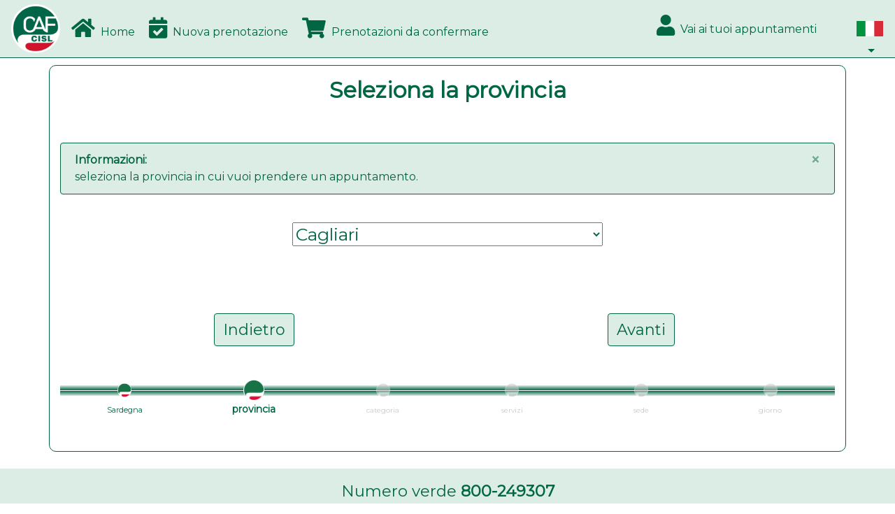

--- FILE ---
content_type: text/html; charset=UTF-8
request_url: https://prenotazioni.cisl.it/prenotazione/provincia/SAR
body_size: 3437
content:
<!DOCTYPE html>
<html lang="it">
<head>
    <meta charset="utf-8" />
    <meta name="viewport" content="width=device-width, initial-scale=1, shrink-to-fit=no" />
    <meta name="description" content="" />
    <meta name="author" content="" />
    <meta name="facebook-domain-verification" content="op4hzzc9jg94ximhxv524ft3v8n5s5" />
    <title>Prenotazioni Online - Seleziona la provincia</title>
    <link rel="icon" type="image/x-icon" href="/assets/images/favicon.png?v=2.0.16" />

                                                            
            <script id="Cookiebot" src="https://consent.cookiebot.com/uc.js" data-cbid="d9a4e1ce-691e-4d50-bee5-d656ba44d673" data-blockingmode="auto" type="text/javascript"></script>

            <!-- Google Tag Manager -->
                <script>(function(w,d,s,l,i){w[l]=w[l]||[];w[l].push({'gtm.start':
                new Date().getTime(),event:'gtm.js'});var f=d.getElementsByTagName(s)[0],
                j=d.createElement(s),dl=l!='dataLayer'?'&l='+l:'';j.async=true;j.src=
                'https://www.googletagmanager.com/gtm.js?id='+i+dl;f.parentNode.insertBefore(j,f);
                })(window,document,'script','dataLayer','GTM-WKKVG47');</script>
            <!-- End Google Tag Manager -->
            
                    <!-- font from google -->
        <link rel="preconnect" href="https://fonts.gstatic.com">
        <link href="https://fonts.googleapis.com/css2?family=Montserrat&display=swap" rel="stylesheet">
        <!-- Bootstrap -->
        <link rel="stylesheet" href="https://stackpath.bootstrapcdn.com/bootstrap/4.5.2/css/bootstrap.min.css" integrity="sha384-JcKb8q3iqJ61gNV9KGb8thSsNjpSL0n8PARn9HuZOnIxN0hoP+VmmDGMN5t9UJ0Z" crossorigin="anonymous">
        <!-- FontAwesome -->
        <link rel="stylesheet" href="https://cdnjs.cloudflare.com/ajax/libs/font-awesome/5.15.1/css/all.min.css" integrity="sha512-+4zCK9k+qNFUR5X+cKL9EIR+ZOhtIloNl9GIKS57V1MyNsYpYcUrUeQc9vNfzsWfV28IaLL3i96P9sdNyeRssA==" crossorigin="anonymous" />
        <!-- jQueryUI -->
        <link rel="stylesheet" href="https://cdnjs.cloudflare.com/ajax/libs/jqueryui/1.12.1/jquery-ui.min.css">

        <!-- HTML5 Shim and Respond.js IE8 support of HTML5 elements and media queries -->
        <!-- WARNING: Respond.js doesn't work if you view the page via file:// -->
        <!--[if lt IE 9]>
        <script src="https://oss.maxcdn.com/html5shiv/3.7.3/html5shiv.min.js"></script>
        <script src="https://oss.maxcdn.com/respond/1.4.2/respond.min.js"></script>
        <![endif]-->

        <!-- Main -->
        <link rel="stylesheet" href="/assets/css/main.css?2.0.16">
    

    <!-- Main -->
    <link rel="stylesheet" href="/assets/css/prenotazione_new.css?2.0.16">


    <!-- Prenotazione_provincia -->
    <link rel="stylesheet" href="/assets/css/prenotazione_provincia.css?2.0.16">
</head>
<body class="caf">
    
    <header class="navbar navbar-expand-lg navbar-light fixed-top">
    <a class="navbar-brand mr-0 mr-md-2" href="/homepage" aria-label="Bootstrap"></a>
    <button class="navbar-toggler" type="button" data-toggle="collapse" data-target="#collapse-menu" aria-controls="collapse-menu" aria-expanded="false" aria-label="Toggle navigation">
        <span class="navbar-toggler-icon"></span>
    </button>

    <div class="collapse navbar-collapse" id="collapse-menu">
        <ul class="navbar-nav mr-auto mt-2 mt-lg-0">
            <li class="nav-item">
                <a class="nav-link active" href="/homepage" title="Vai alla homepage">
                    <i class="fas fa-home mr-2"></i>Home
                </a>
            </li>
            <li class="nav-item">
                <a class="nav-link pl-2 pr-1 mx-1 py-3 my-n2" href="/prenotazione/regione" title="Nuova prenotazione">
                    <i class="fas fa-calendar-check mr-2"></i>Nuova prenotazione                </a>
            </li>
            <li class="nav-item mr-auto">
                <a class="nav-link pl-2 pr-1 mx-1 py-3 my-n2" href="/prenotazione/carrello" title="Vai al carrello">
                    <i class="fas fa-shopping-cart mr-2"></i>Prenotazioni da confermare                </a>
            </li>
        </ul>
        <ul class="navbar-nav mt-2 mt-lg-0">
                            <li class="nav-item flex-row">
                    <a class="nav-link pl-2 pr-1 mx-1 py-3 my-n2" href="/login" title="Accedi o registrati">
                        <i class="fas fa-user mr-2"></i>Vai ai tuoi appuntamenti                    </a>
                </li>
            
            <div class="dropdown">
                <a class="btn dropdown-toggle locale_it ml-5 pt-5" href="#" type="button" id="dropdownMenu2" data-toggle="dropdown" aria-haspopup="true" aria-expanded="false">
                </a>
                <div class="dropdown-menu dropdown-menu-right" aria-labelledby="dropdownMenu2" style="max-width: 50px; min-width: 30px;">
                    <a class="dropdown-item sel_locale_it mb-2" href="/language/it/prenotazione_provincia" type="button"></a>
                    <a class="dropdown-item sel_locale_de" href="/language/de/prenotazione_provincia" type="button"></a>
                </div>
            </div>

        </ul>
    </div>
</header>
    
    <main class="container pt-3 pb-5">
            <div class="row section-title mb-5">
        <div class="col text-center"><h2>Seleziona la provincia</h2></div>
    </div>


        <div class="alert alert-warning alert-dismissible fade show" role="alert">
        <strong>Informazioni:</strong><br/>
        seleziona la provincia in cui vuoi prendere un appuntamento.        <button type="button" class="close" data-dismiss="alert" aria-label="Close">
            <span aria-hidden="true">&times;</span>
        </button>
    </div>

            <form action="/prenotazione/categoria" method="post">
            <div class="row section-body pt-4">
                <div class="col-12 text-center mb-5">
                    <select id="lista-province" name="provincia">
                                                    <option value="CA">Cagliari</option>
                                                    <option value="CI">Carbonia-Iglesias</option>
                                                    <option value="VS">Medio Campidano</option>
                                                    <option value="NU">Nuoro</option>
                                                    <option value="OG">Ogliastra</option>
                                                    <option value="OT">Olbia-Tempio</option>
                                                    <option value="OR">Oristano</option>
                                                    <option value="SS">Sassari</option>
                                            </select>

                    <input type="hidden" name="_token" value="6a24b1de-ed66-4d65-88bf-fa7ea4b8a78a">
                </div>
            </div>

                        <div class="container mt-5 mb-5">
    <div class="row" id="azioni">
        <div class="col-6 text-center">
            <a class="btn button-azione" href="/prenotazione/regione" role="button">Indietro</a>
        </div>
        <div class="col-6 text-center">
            <input class="btn button-azione" id="form-submit" type="submit" value="Avanti">
        </div>
    </div>
</div>        </form>
    
        

<div class="container mt-5">
    <div class="row" id="navigator">
                    <div class="col-2 text-center">
                                    <a href="/prenotazione/regione" title="Torna alla selezione della regione">
                                <i class="passo attivo"></i>
                                    </a>
                            </div>
                    <div class="col-2 text-center">
                                <i class="passo attuale"></i>
                            </div>
                    <div class="col-2 text-center">
                                <i class="passo"></i>
                            </div>
                    <div class="col-2 text-center">
                                <i class="passo"></i>
                            </div>
                    <div class="col-2 text-center">
                                <i class="passo"></i>
                            </div>
                    <div class="col-2 text-center">
                                <i class="passo"></i>
                            </div>
            </div>
    <div class="row" id="navigator-label">
                    <div class="col-2 text-center">
                                    <a href="/prenotazione/regione" title="Torna alla selezione della regione">
                                <span class="passo-label attivo">
                                                                        Sardegna
                                            
                    
                    
                    
                    
                                    </span>
                                    </a>
                            </div>
                    <div class="col-2 text-center">
                                <span class="passo-label attuale">
                    
                                                                        provincia                                            
                    
                    
                    
                                    </span>
                            </div>
                    <div class="col-2 text-center">
                                <span class="passo-label">
                    
                    
                                                                        categoria                                            
                    
                    
                                    </span>
                            </div>
                    <div class="col-2 text-center">
                                <span class="passo-label">
                    
                    
                    
                                                                        servizi                                            
                    
                                    </span>
                            </div>
                    <div class="col-2 text-center">
                                <span class="passo-label">
                    
                    
                    
                    
                                                                        sede                                            
                                    </span>
                            </div>
                    <div class="col-2 text-center">
                                <span class="passo-label">
                    
                    
                    
                    
                    
                                            giorno                                    </span>
                            </div>
            </div>
</div>    </main>

    <footer class="footer mt-4 pt-3 pb-3">
    <div class="container-fluid">
        <div class="row">
            <div class="col text-center">
                Numero verde <b>800-249307</b>
            </div>
        </div>
    </div>
</footer>
<div class="modal" tabindex="-1" id="user-alert">
    <div class="modal-dialog">
        <div class="modal-content">
            <div class="modal-header">
                <h5 class="modal-title">Modal title</h5>
                <button type="button" class="close" data-dismiss="modal" aria-label="Close">
                    <span aria-hidden="true">&times;</span>
                </button>
            </div>
            <div class="modal-body">
                <p>Modal body text goes here.</p>
            </div>
            <div class="modal-footer">
                <button type="button" class="btn btn-secondary" data-dismiss="modal">Ok</button>
            </div>
        </div>
    </div>
</div>

    <div class="modal fade" id="modal-message" style="display: none;" aria-hidden="true" data-backdrop="static" data-keyboard="false" tabindex="-1" role="dialog">
        <div class="modal-dialog modal-dialog-scrollable modal-xl modal-dialog-centered">
            <div class="modal-content">
                <div class="modal-header">
                    <h4 class="modal-title" id="modal-message-title">Default Modal</h4>
                    <div class='modal-extra-zoom' style="display: none;"><i class='fas fa-search-minus mr-2' id='zoomout'></i><i class='fas fa-search-plus ml-2' id='zoomin'></i></div>
                    <button type="button" class="close" data-dismiss="modal" aria-label="Close">
                        <span aria-hidden="true">×</span>
                    </button>
                </div>
                <div class="modal-body" id="modal-message-body">
                                    </div>
                <div class="modal-footer">
                    <button type="button" class="btn btn-outline-danger" data-dismiss="modal">Chiudi</button>
                </div>
            </div>
        </div>
    </div>

    <script src="https://ajax.googleapis.com/ajax/libs/jquery/3.5.1/jquery.min.js"></script>
    <script src="https://cdnjs.cloudflare.com/ajax/libs/jqueryui/1.12.1/jquery-ui.min.js"></script>
    <script src="https://cdn.jsdelivr.net/npm/popper.js@1.16.1/dist/umd/popper.min.js" integrity="sha384-9/reFTGAW83EW2RDu2S0VKaIzap3H66lZH81PoYlFhbGU+6BZp6G7niu735Sk7lN" crossorigin="anonymous"></script>
    <script src="https://stackpath.bootstrapcdn.com/bootstrap/4.5.2/js/bootstrap.min.js" integrity="sha384-B4gt1jrGC7Jh4AgTPSdUtOBvfO8shuf57BaghqFfPlYxofvL8/KUEfYiJOMMV+rV" crossorigin="anonymous"></script>

    <!-- Main -->
    <script src="/assets/js/main.js?2.0.16"></script>
</body>
</html>


--- FILE ---
content_type: text/css
request_url: https://prenotazioni.cisl.it/assets/css/main.css?2.0.16
body_size: 1155
content:
body {
    margin-top: 93px;
    background-color: rgb(240, 240, 240);
    font-family: 'Montserrat', sans-serif;
}

body header {
    /*height: 115px;*/
    height: 83px;
    background-repeat: no-repeat;
    background-size: cover;
}

body header .navbar-brand {
    height: 70px;
    width: 70px;
    background-repeat: no-repeat;
    background-position: center;
    background-size: cover;
}

main.container {
    border: 1px solid #000000;
    border-radius: 10px;
    background-color: #f6ffe6;
}

footer {
    position: absolute;
    width: 100%;
    font-size: 1.4rem;
}

.waitpage {
    position: fixed;
    left: 0px;
    top: 0px;
    height: 100%;
    width: 100%;
    z-index: 100002;
    /*background-color: rgba(0, 0, 0, 0.7);*/
    background-color: #000000;
    opacity: 0.46;
}

.waitpage i {
    position: fixed;
    left: 50%;
    top: 50%;
    margin-left: -50px;
    margin-top: -50px;
    font-size: 100px;
    z-index: 100003;
}

.ui-datepicker {
    z-index: 100000 !important;
}

header i {
    font-size: 30px;
}

header a, header a:hover, header a:visited {
    color: #000000;
    text-decoration: none;
}


/* CISL GENERIC */

body.cisl header {
    background-image: url("images/categorie/header/header_cisl.png");
}

body.cisl header .navbar-brand {
    background-image: url("images/categorie/logo/header_logo_cisl.png");
}

body.cisl footer {
    background-color: #74e561;
}

/* UST GENERIC */

body.ust header {
    background-image: url("images/categorie/header/header_cisl.png");
}

body.ust header .navbar-brand {
    background-image: url("images/categorie/logo/header_logo_cisl.png");
}

body.ust footer {
    background-color: #74e561;
}


/*  INAS */

body.inas header {
    background-image: url("images/categorie/header/header_inas.png");
}

body.inas header .navbar-brand {
    width: 100px;
    height: 48px;
    background-image: url("images/categorie/logo/header_logo_inas.png");
}

body.inas footer {
    background-color: #69f3ed;
}


/* CAF */

body.caf {
    background-color: #ffffff;
    color: #006643
}

body.caf main {
    border-color: #006643;
    background-color: #ffffff;
}

body.caf main .alert {
    color: #006643;
    background-color: #dcede6;
    border-color: #006643;
}

body.caf header a, body.caf header a:hover, body.caf header a:visited, body.caf select, body.caf select option {
    color: #006643 !important;
    text-decoration: none !important;
}

body.caf header {
    /*background-image: url("images/categorie/header/header_caf.png");*/
    background-color: #dcede6 !important;
    border-bottom: 1px solid #006643 !important;
}

body.caf header .navbar-brand {
    background-image: url("images/categorie/logo/header_logo_caf.png");
}

body.caf footer {
    background-color: #dcede6;
}

/* ADICONSUM */

body.adiconsum {
    background-color: #ffffff;
    color: #006643
}

body.adiconsum main {
    border-color: #006643;
    background-color: #ffffff;
}

body.adiconsum main .alert {
    color: #006643;
    background-color: #dcede6;
    border-color: #006643;
}

body.adiconsum header a, body.adiconsum header a:hover, body.adiconsum header a:visited, body.adiconsum select, body.adiconsum select option {
    color: #006643 !important;
    text-decoration: none !important;
}

body.adiconsum header {
    /*background-image: url("images/categorie/header/header_caf.png");*/
    background-color: #dcede6 !important;
    border-bottom: 1px solid #006643 !important;
}

body.adiconsum header .navbar-brand {
    background-image: url("images/categorie/logo/header_logo_adiconsum.png");
}

body.adiconsum footer {
    background-color: #dcede6;
}

/* VERTENZE */

body.vertenze header {
    background-image: url("images/categorie/header/header_vertenze.png");
}

body.vertenze header .navbar-brand {
    background-image: url("images/categorie/logo/header_logo_vertenze.png");
}

body.vertenze footer {
    background-color: #64c654;
}

#collapse-menu.show, #collapse-menu.collapsing {
    background-color: #fff;
    width: 100%;
    border: 1px solid #000;
}

body main .alert.alert-error {
    color: #ffffff;
    background-color: #ff4a4a;
    border-color: #000000;
    font-weight: bold;
    font-size: 1.2rem;
}

.locale_it {
    width: 40px;
    height: 30px;
    background-image: url("images/flag_it.png");
    background-position: center;
    background-repeat: no-repeat;
    background-size: contain;
}

.locale_de {
    width: 40px;
    height: 30px;
    background-image: url("images/flag_de.png");
    background-position: center;
    background-repeat: no-repeat;
    background-size: contain;
}

.sel_locale_it {
    width: 20px;
    height: 15px;
    background-image: url("images/flag_it.png");
    background-position: center;
    background-repeat: no-repeat;
    background-size: contain;
}

.sel_locale_de {
    width: 20px;
    height: 15px;
    background-image: url("images/flag_de.png");
    background-position: center;
    background-repeat: no-repeat;
    background-size: contain;
}

.reg-error {
    color: #721c24 !important;
    background-color: #f8d7da !important;
    border-width: 5px !important;
    border-color: #721c24 !important;
    text-align: center !important;
    font-weight: bold !important;
    font-size: 1.3em !important;
}


--- FILE ---
content_type: text/css
request_url: https://prenotazioni.cisl.it/assets/css/prenotazione_new.css?2.0.16
body_size: 667
content:
.section-title h2 {
    font-weight: bold;
}

#navigator {
    width: auto;
    height: 30px;
    background-position: center;
    background-repeat: repeat-x;
}

body.cisl #navigator {
    background-image: url("images/categorie/navigator/navigator_cisl.png");
}

body.ust#navigator {
    background-image: url("images/categorie/navigator/navigator_cisl.png");
}

body.caf #navigator {
    background-image: url("images/categorie/navigator/navigator_caf.png");
}

body.adiconsum #navigator {
    background-image: url("images/categorie/navigator/navigator_adiconsum.png");
}

body.inas #navigator {
    background-image: url("images/categorie/navigator/navigator_inas.png");
}

body.vertenze #navigator {
    background-image: url("images/categorie/navigator/navigator_vertenze.png");
}

#navigator .passo {
    display: inline-block;
    position: relative;
    top: 5px;
    height: 20px;
    width: 20px;
    background-position: center;
    background-size: contain;
    background-repeat: no-repeat;
    background-image: url("images/categorie/navigator/cursor-gost.png");
}

#navigator .passo.attivo {
    background-image: url("images/categorie/navigator/cursor.png");
}

#navigator .passo.attivo:hover {
    filter: brightness(1.5);
}

#navigator .passo.attuale {
    top: 0;
    width: 30px;
    height: 30px;
    background-image: url("images/categorie/navigator/cursor.png");
}

#navigator-label .passo-label {
    font-size: 10px;
    color: #c8c8c8;
}

#navigator-label .passo-label.attivo {
    font-size: 11px;
    color: #000000;
}

#navigator-label .passo-label.attuale {
    font-size: 14px;
    color: #000000;
    font-weight: bold;
}

body .button-azione {
    font-size: 22px;
}

body.cisl .button-azione {
    background-color: #9ef58f;
    border-color: #4ddb36;
}

body.cisl .button-azione:hover {
    background-color: #4ddb36;
}

body.ust .button-azione {
    background-color: #9ef58f;
    border-color: #4ddb36;
}

body.ust .button-azione:hover {
    background-color: #4ddb36;
}

body.caf .button-azione {
    background-color: #dcede6;
    border-color: #006643;
    color: #006643;
}

body.caf .button-azione:hover {
    background-color: #006643;
    color: #ffffff;
}

body.caf #navigator-label .passo-label.attivo, body.caf #navigator-label .passo-label.attuale {
    color: #006643;
}

body.adiconsum .button-azione {
    background-color: #dcede6;
    border-color: #006643;
    color: #006643;
}

body.adiconsum .button-azione:hover {
    background-color: #006643;
    color: #ffffff;
}

body.adiconsum #navigator-label .passo-label.attivo, body.adiconsum #navigator-label .passo-label.attuale {
    color: #006643;
}

body.inas .button-azione {
    background-color: #8df5f1;
    border-color: #27e1d9;
}

body.inas .button-azione:hover {
    background-color: #27e1d9;
}

body.vertenze .button-azione {
    background-color: #89d47c;
    border-color: #43be2f;
}

body.vertenze .button-azione:hover {
    background-color: #43be2f;
}


--- FILE ---
content_type: text/css
request_url: https://prenotazioni.cisl.it/assets/css/prenotazione_provincia.css?2.0.16
body_size: 142
content:
#lista-province {
    font-size: 25px;
    min-width: 40%;
}



--- FILE ---
content_type: text/javascript
request_url: https://prenotazioni.cisl.it/assets/js/main.js?2.0.16
body_size: 1341
content:
$(document).ready
(
    function() {
        initDatePicker();

        setFooter();
        window.onresize = setFooter();

        $(window).on("beforeunload", function () {
            waitPage('');
        });

        $("#logout").click(function(e) {
            if (confirm("Effettuare il logout?") === false) {
                e.preventDefault();
            }
        });

        $("#modfilt").click(function() {
            showModalMessage('info', '');
        });
    }
);

function initDatePicker()
{
    $(".datepicker").each(function(i, el) {
       let $el = $(el);
       let min = $el.attr("min");
       let max= $el.attr("max");

       $el.datepicker({
           dateFormat: 'dd/mm/yy',
           dayNamesMin: [ "Do", "Lu", "Ma", "Me", "Gi", "Ve", "Sa" ],
           dayNames: [ "Domenica", "Lunedì", "Martedì", "Mercoledì", "Giovedì", "Venerdì", "Sabato" ],
           dayNamesShort: [ "Dom", "Lun", "Mar", "Mer", "Gio", "Ven", "Sab" ],
           minDate: min,
           maxDate: max,
           monthNames: [ "Gennaio", "Febbraio", "Marzo", "Aprile", "Maggio", "Giugno", "Luglio", "Agosto", "Settembre", "Ottobre", "Novembre", "Dicembre" ],
           monthNamesShort: [ "Gen", "Feb", "Mar", "Apr", "Mag", "Giu", "Lug", "Ago", "Set", "Ott", "Nov", "Dic" ],
           nextText: "Mese seguente",
           prevText: "Mese precedente"
       });
    });
}

function setFooter()
{
    let $footer = $("footer");
    $footer.css("position", "static");
    let footer_height = $footer.height();
    let footer_top = $footer.position().top;

    if (footer_height + footer_top < $(window).height()) {
        $footer.css("bottom", 0).css("position", "absolute");
    } else {
        $footer.css("position", "static");
    }
}

function showAlert(title, body)
{
    let $userAlert = $("#user-alert");
    $userAlert.find(".modal-title").html(title);
    $userAlert.find(".modal-body").html("<p>" + body + "</p>");

    $userAlert.modal();
}

function waitPage(text)
{
    let $div = $("<div class='waitpage text-center'><i class='fas fa-cog fa-spin'></i>" + text + "</div>");
    $("body").append($div);
}

function unwaitPage()
{
    $(".waitpage").remove();
}

function showModalMessage(type, messagebody, customTitle, customBgClass, customButtonClass, callback)
{
    let title = "Info";
    let bgclass = "";
    let buttonclass = "btn-default";

    if (type === "error") {
        title = "Errore!!!";
        bgclass = "bg-danger";
        buttonclass = "btn-outline-light";
    }

    if (type === "warning") {
        title = "Attenzione!!!";
        bgclass = "bg-warning";
        buttonclass = "btn-outline-dark";
    }

    if (type === "success") {
        title = "Operazione effettuata con successo!!!";
        bgclass = "bg-success";
        buttonclass = "btn-outline-light";
    }

    if (type === "custom") {
        title = customTitle;
        bgclass = customBgClass;
        buttonclass = customButtonClass;
    }

    if (type === 'image') {
        title = "Immagine";
        $("#modal-message-body").css("text-align", "center");
    }

    $("#modal-message").find(".modal-content").addClass(bgclass);

    let $button = $("#modal-message").find(".modal-footer").find("button");
    $button.addClass(buttonclass);


    $("#modal-message-title").html(title);
    if (messagebody !== "") {
        $("#modal-message-body").html(messagebody);
    }

    $("#modal-message").modal("show");

    if (typeof callback === "function") {
        callback.call(this);
    }

    // if (type !== 'image') {
    //     // $("#modal-message").css("width", "400px");
    // }
}

function closeModelMessage()
{
    $("#modal-message").modal("hide");
}

--- FILE ---
content_type: text/javascript
request_url: https://prenotazioni.cisl.it/assets/js/main.js?2.0.16
body_size: 1341
content:
$(document).ready
(
    function() {
        initDatePicker();

        setFooter();
        window.onresize = setFooter();

        $(window).on("beforeunload", function () {
            waitPage('');
        });

        $("#logout").click(function(e) {
            if (confirm("Effettuare il logout?") === false) {
                e.preventDefault();
            }
        });

        $("#modfilt").click(function() {
            showModalMessage('info', '');
        });
    }
);

function initDatePicker()
{
    $(".datepicker").each(function(i, el) {
       let $el = $(el);
       let min = $el.attr("min");
       let max= $el.attr("max");

       $el.datepicker({
           dateFormat: 'dd/mm/yy',
           dayNamesMin: [ "Do", "Lu", "Ma", "Me", "Gi", "Ve", "Sa" ],
           dayNames: [ "Domenica", "Lunedì", "Martedì", "Mercoledì", "Giovedì", "Venerdì", "Sabato" ],
           dayNamesShort: [ "Dom", "Lun", "Mar", "Mer", "Gio", "Ven", "Sab" ],
           minDate: min,
           maxDate: max,
           monthNames: [ "Gennaio", "Febbraio", "Marzo", "Aprile", "Maggio", "Giugno", "Luglio", "Agosto", "Settembre", "Ottobre", "Novembre", "Dicembre" ],
           monthNamesShort: [ "Gen", "Feb", "Mar", "Apr", "Mag", "Giu", "Lug", "Ago", "Set", "Ott", "Nov", "Dic" ],
           nextText: "Mese seguente",
           prevText: "Mese precedente"
       });
    });
}

function setFooter()
{
    let $footer = $("footer");
    $footer.css("position", "static");
    let footer_height = $footer.height();
    let footer_top = $footer.position().top;

    if (footer_height + footer_top < $(window).height()) {
        $footer.css("bottom", 0).css("position", "absolute");
    } else {
        $footer.css("position", "static");
    }
}

function showAlert(title, body)
{
    let $userAlert = $("#user-alert");
    $userAlert.find(".modal-title").html(title);
    $userAlert.find(".modal-body").html("<p>" + body + "</p>");

    $userAlert.modal();
}

function waitPage(text)
{
    let $div = $("<div class='waitpage text-center'><i class='fas fa-cog fa-spin'></i>" + text + "</div>");
    $("body").append($div);
}

function unwaitPage()
{
    $(".waitpage").remove();
}

function showModalMessage(type, messagebody, customTitle, customBgClass, customButtonClass, callback)
{
    let title = "Info";
    let bgclass = "";
    let buttonclass = "btn-default";

    if (type === "error") {
        title = "Errore!!!";
        bgclass = "bg-danger";
        buttonclass = "btn-outline-light";
    }

    if (type === "warning") {
        title = "Attenzione!!!";
        bgclass = "bg-warning";
        buttonclass = "btn-outline-dark";
    }

    if (type === "success") {
        title = "Operazione effettuata con successo!!!";
        bgclass = "bg-success";
        buttonclass = "btn-outline-light";
    }

    if (type === "custom") {
        title = customTitle;
        bgclass = customBgClass;
        buttonclass = customButtonClass;
    }

    if (type === 'image') {
        title = "Immagine";
        $("#modal-message-body").css("text-align", "center");
    }

    $("#modal-message").find(".modal-content").addClass(bgclass);

    let $button = $("#modal-message").find(".modal-footer").find("button");
    $button.addClass(buttonclass);


    $("#modal-message-title").html(title);
    if (messagebody !== "") {
        $("#modal-message-body").html(messagebody);
    }

    $("#modal-message").modal("show");

    if (typeof callback === "function") {
        callback.call(this);
    }

    // if (type !== 'image') {
    //     // $("#modal-message").css("width", "400px");
    // }
}

function closeModelMessage()
{
    $("#modal-message").modal("hide");
}

--- FILE ---
content_type: application/x-javascript; charset=utf-8
request_url: https://consent.cookiebot.com/d9a4e1ce-691e-4d50-bee5-d656ba44d673/cc.js?renew=false&referer=prenotazioni.cisl.it&dnt=false&init=false
body_size: 214
content:
if(console){var cookiedomainwarning='Error: The domain PRENOTAZIONI.CISL.IT is not authorized to show the cookie banner for domain group ID d9a4e1ce-691e-4d50-bee5-d656ba44d673. Please add it to the domain group in the Cookiebot Manager to authorize the domain.';if(typeof console.warn === 'function'){console.warn(cookiedomainwarning)}else{console.log(cookiedomainwarning)}};